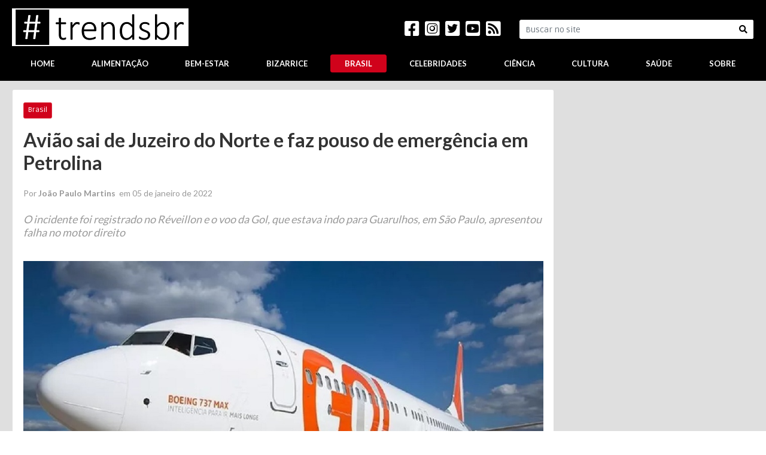

--- FILE ---
content_type: text/html; charset=UTF-8
request_url: https://www.trendsbr.com.br/brasil/aviao-sai-de-juzeiro-do-norte-e-faz-pouso-de-emergencia-em-petrolina
body_size: 10649
content:
<!doctype html><html
lang="pt-br"><head><meta
charset="utf-8" /><link
rel="dns-prefetch" href="//cdnjs.cloudflare.com" /><link
rel="dns-prefetch" href="//ajax.googleapis.com" /><link
rel="dns-prefetch" href="//www.googletagmanager.com" /><link
rel="dns-prefetch" href="//cdn.trendsbr.com.br" /><link
rel="dns-prefetch" href="//fonts.googleapis.com" /><link
rel="preconnect" href="https://ajax.googleapis.com" /><link
rel="preconnect" href="https://cdnjs.cloudflare.com" /><link
rel="preconnect" href="https://www.googletagmanager.com" /><link
rel="preconnect" href="https://fonts.googleapis.com" /><link
rel="preconnect" href="https://cdn.trendsbr.com.br" /> <script>(function(w,d,s,l,i){w[l]=w[l]||[];w[l].push({'gtm.start':
            new Date().getTime(),event:'gtm.js'});var f=d.getElementsByTagName(s)[0],
            j=d.createElement(s),dl=l!='dataLayer'?'&l='+l:'';j.async=true;j.src=
            'https://www.googletagmanager.com/gtm.js?id='+i+dl;f.parentNode.insertBefore(j,f);
            })(window,document,'script','dataLayer','GTM-MJNMSSV');</script> <meta
name="language" content="pt-BR" /><meta
name="viewport" content="width=device-width, initial-scale=1, shrink-to-fit=no" /><meta
name="robots" content="index, follow, max-snippet:-1, max-image-preview:large, max-video-preview:-1" /><title>Avião sai de Juzeiro do Norte e faz pouso de emergência em Petrolina - Brasil - Trends BR</title><meta
name="author" content="João Paulo Martins" /><meta
name="keywords" content="motor,minutos,direito,decolagem,aeronave,portal,Rede,site" /><meta
name="description" content="O incidente foi registrado no Réveillon e o voo da Gol, que estava indo para Guarulhos, em São Paulo, apresentou falha no motor direito" /><meta
name="thumbnail" content="https://cdn.trendsbr.com.br/uploads/noticias/2022/01/05/1tnhnlhlkg2y1.jpg" /><link
rel="amphtml" href="https://amp.trendsbr.com.br/brasil/aviao-sai-de-juzeiro-do-norte-e-faz-pouso-de-emergencia-em-petrolina" /><meta
property="og:title" content="Avião sai de Juzeiro do Norte e faz pouso de emergência em Petrolina" /><meta
property="og:description" content="O incidente foi registrado no Réveillon e o voo da Gol, que estava indo para Guarulhos, em São Paulo, apresentou falha no motor direito" /><meta
property="og:image" content="https://cdn.trendsbr.com.br/uploads/noticias/2022/01/05/1tnhnlhlkg2y1.jpg" /><meta
property="og:image:width" content="640" /><meta
property="og:image:height" content="427" /><meta
property="og:url" content="https://www.trendsbr.com.br/brasil/aviao-sai-de-juzeiro-do-norte-e-faz-pouso-de-emergencia-em-petrolina" /><meta
property="og:type" content="article" /><meta
property="og:site_name" content="Trends BR" /><meta
property="og:locale" content="pt_BR" /><meta
property="fb:app_id" content="736992363907171" /><meta
name="twitter:card" value="summary_large_image" /><meta
name="twitter:site" content="@BlogTrendsbr" /><meta
name="twitter:title" content="Avião sai de Juzeiro do Norte e faz pouso de emergência em Petrolina" /><meta
name="twitter:description" content="O incidente foi registrado no Réveillon e o voo da Gol, que estava indo para Guarulhos, em São Paulo, apresentou falha no motor direito" /><meta
name="twitter:creator" content="@BlogTrendsbr" /><meta
name="twitter:image" content="https://cdn.trendsbr.com.br/uploads/noticias/2022/01/05/1tnhnlhlkg2y1.jpg" /><link
rel="apple-touch-icon" sizes="57x57" href="/apple-icon-57x57.png"><link
rel="apple-touch-icon" sizes="60x60" href="/apple-icon-60x60.png"><link
rel="apple-touch-icon" sizes="72x72" href="/apple-icon-72x72.png"><link
rel="apple-touch-icon" sizes="76x76" href="/apple-icon-76x76.png"><link
rel="apple-touch-icon" sizes="114x114" href="/apple-icon-114x114.png"><link
rel="apple-touch-icon" sizes="120x120" href="/apple-icon-120x120.png"><link
rel="apple-touch-icon" sizes="144x144" href="/apple-icon-144x144.png"><link
rel="apple-touch-icon" sizes="152x152" href="/apple-icon-152x152.png"><link
rel="apple-touch-icon" sizes="180x180" href="/apple-icon-180x180.png"><link
rel="icon" type="image/png" sizes="192x192"  href="/android-icon-192x192.png"><link
rel="icon" type="image/png" sizes="32x32" href="/favicon-32x32.png"><link
rel="icon" type="image/png" sizes="96x96" href="/favicon-96x96.png"><link
rel="icon" type="image/png" sizes="16x16" href="/favicon-16x16.png"><link
rel="manifest" href="/manifest.json"><meta
name="msapplication-TileColor" content="#000000"><meta
name="msapplication-TileImage" content="/ms-icon-144x144.png"><link
rel="mask-icon" href="/safari-pinned-tab.svg" color="#000000"><meta
name="theme-color" content="#000000"><link
rel="stylesheet" href="https://cdnjs.cloudflare.com/ajax/libs/twitter-bootstrap/4.6.0/css/bootstrap.min.css" integrity="sha512-P5MgMn1jBN01asBgU0z60Qk4QxiXo86+wlFahKrsQf37c9cro517WzVSPPV1tDKzhku2iJ2FVgL67wG03SGnNA==" crossorigin="anonymous" /><style>:root{--red:#d0021b;--primary:#000;--primary-light:#333}:root{--a1-height:508px}.A1{height:var(--a1-height)}.A1 .item.big{padding-left:0}.A1 .item.big img.item-img{height:var(--a1-height)}.A1 .item img.item-img{height:250px}@media screen and (max-width:1279px){.A1{height:unset}.A1 .item.big img.item-img{height:300px}.A1 .item img.item-img{height:300px}.A1 .item{padding-left:0!important;padding-right:0!important}}.A1 .item img.item-img{width:100%;object-fit:cover;opacity:.6}.A1 .item{margin-bottom:0}.A1 .item{padding-left:5px;padding-right:5px}.A1 .cc{display:flex;flex-direction:column;align-items:center;width:100%;height:auto;position:absolute;left:0;bottom:23%}.A1 .cc .c{display:inline-block;background-color:var(--red);color:#fff;padding:2px 15px 3px 15px;text-align:center;text-transform:uppercase;font-weight:500;font-size:10.5px;line-height:11px;text-decoration:none}.A1 .cc .c:hover{text-decoration:none}.A1 .cc .t{overflow:hidden;-webkit-line-clamp:2;display:-webkit-box;text-overflow:ellipsis;-webkit-box-orient:vertical;color:#FFF!important;text-shadow:1px 2px 3px #444;margin:8px 5px;text-align:center;text-decoration:none;font-size:18px;font-weight:700;line-height:26px}.A1 .big .cc .t{font-size:28px;font-weight:700;line-height:40px;margin:8px 25px}.A1 .cc .t:hover{text-decoration:none}.A1 .cc .d{display:block;text-align:center;text-shadow:1px 2px 3px #444;font-size:11px;color:#FFF;font-weight:500}.A1 .cc .d i{color:var(--red);text-shadow:none}.ultimos-posts img.d{width:320px;object-fit:cover;height:230px;max-height:230px;margin-right:1.25em}@media screen and (max-width:568px){.ultimos-posts img.d{width:100%;max-width:unset;height:auto;max-height:unset}.ultimos-posts.card.card-body{padding-left:0;padding-right:0;padding-top:0}}.ultimos-posts a.t{font-size:22px;font-weight:900;line-height:26px;color:var(--primary);text-decoration:none;font-family:"Lato",serif;text-decoration:none}.ultimos-posts a.t:hover{text-decoration:underline}.ultimos-posts .d{font-size:13px;color:#999;font-weight:700;font-family:"Lato",serif}.ultimos-posts .s{font-family:'Lato',sans-serif;font-size:16px;font-weight:400!important;font-style:normal;font-stretch:normal;line-height:1.63;letter-spacing:normal;color:var(--primary-light)}.ultimos-posts img.abc:hover{-webkit-transform:scale(1.1);-moz-transform:scale(1.1);-ms-transform:scale(1.1);-o-transform:scale(1.1);transform:scale(1.1)}.post h1.title{font-family:"Lato",serif;font-size:32px;font-weight:700;color:#333!important}.post .subtitle{clear:left;display:block;font-family:"Lato",sans-serif;font-style:italic;color:#999;font-size:18px}.post .author-and-date{font-family:'Lato',sans-serif;font-size:14px!important;font-weight:normal!important;color:#999!important;line-height:22px}.post .text h3{margin-bottom:.65em;font-size:1.3em;font-weight:700}.post .text,.post .text p{font-family:"Lato",sans-serif;font-size:16px;font-weight:400;font-style:normal;font-stretch:normal;line-height:1.88;letter-spacing:0;color:#333}.post figure.media{display:block;align-items:unset}.post figure.image{display:table;clear:both;text-align:center;margin:1em auto}.post figure figcaption{background-color:var(--red);color:#fff;padding:.7em 1.5em;font-family:'Lato',sans-serif;font-size:16px;font-weight:400;font-style:italic;font-stretch:normal;line-height:normal;letter-spacing:normal;text-align:right;overflow-wrap:break-word;word-wrap:break-word;-webkit-hyphens:auto;-ms-hyphens:auto;-moz-hyphens:auto;hyphens:auto}.post figure.image-style-align-left{float:left;margin:0;margin-right:1em;margin-bottom:0}.post figure.image-style-align-right{float:right;margin:0;margin-right:1em;margin-bottom:0}.post figure.image img{max-width:100%}.post figure.image figcaption{display:table-caption;caption-side:bottom}.post figure.image.image_resized{max-width:100%;display:block;box-sizing:border-box}.post figure.image.image_resized>figcaption{display:block}.post figure.image.image_resized img{width:100%;display:block}.post .embed-soundcloud>iframe{max-height:166px!important}.post blockquote:not(.fb-xfbml-parse-ignore)::after{content:""}.post blockquote:not(.fb-xfbml-parse-ignore) em{font-style:italic;font-weight:400!important}.post a{color:var(--red)}.post h2.editorial a{color:#fff}.post .related a.title{font-size:1.2em;overflow:hidden;-webkit-line-clamp:2;display:-webkit-box;text-overflow:ellipsis;-webkit-box-orient:vertical;text-decoration:none;font-weight:700;line-height:1.3;margin-bottom:.5em;color:var(--primary);font-family:'Lato',sans-serif}.post .related img{width:100%;object-fit:cover;height:120px;margin-bottom:.5em}@media screen and (max-width:1024px) and (orientation:portrait){.post .related img{height:200px}}.post h2.related{margin:.8em 0}.post h2.related a{color:var(--red);font-family:'Lato',sans-serif;font-weight:700;text-transform:uppercase;font-size:.7em;text-decoration:none}.post h2.related a::after{content:"";display:block;border-bottom:4px solid var(--primary);width:50px}.post h2.related a:hover{text-decoration:none}.post .gallery-title{font-weight:700;font-family:'Lato',sans-serif;font-size:1.2em}@media print{.post.card{margin-top:0;margin-bottom:0;border:0}.post h1.title{margin-top:.7em;margin-bottom:.7em;padding-bottom:0}.post h2.editorial{border-bottom:4px solid var(--primary)}.post h2.editorial a{background-color:transparent;border:0;font-weight:700;font-size:.7em;padding:0;margin:0;color:var(--red)}}.post blockquote:not(.fb-xfbml-parse-ignore):not(.twitter-tweet):not(.tiktok-embed){display:block;padding:15px 20px 15px 45px;margin:0 0 20px;position:relative;width:auto;font-size:1.2rem!important;font-weight:700;line-height:1.3!important;color:var(--primary)!important;text-align:left!important;border-left:8px solid var(--red)}.post blockquote:not(.fb-xfbml-parse-ignore):not(.twitter-tweet):not(.tiktok-embed) p{margin:0;padding:0;font-style:italic}.post blockquote:not(.fb-xfbml-parse-ignore):not(.twitter-tweet):not(.tiktok-embed)::before{content:"\201C";font-family:Georgia,serif;font-size:3.5rem;font-weight:700;color:#999;position:absolute;left:10px;top:5px}.post blockquote:not(.fb-xfbml-parse-ignore):not(.twitter-tweet):not(.tiktok-embed)::after{content:""}.post blockquote:not(.fb-xfbml-parse-ignore):not(.twitter-tweet):not(.tiktok-embed) em{font-style:italic;font-weight:400!important}.post p>.text-huge{display:none}.post h4{margin:1.5em 0}.editoria h1{font-weight:700;font-family:"Lato",serif;color:var(--red);font-size:1.8em;margin-bottom:1em}.editoria img{width:350px;object-fit:cover;height:230px;max-height:230px;margin-right:1.25em}@media screen and (max-width:568px){.editoria img{width:100%;max-width:unset;height:auto;max-height:unset}.editoria.card.card-body{padding-left:0;padding-right:0;padding-top:0}}.editoria a.t{font-size:22px;font-weight:900;line-height:26px;color:var(--primary);text-decoration:none;font-family:"Lato",serif;text-decoration:none}.editoria a.t:hover{text-decoration:underline}.editoria .d{font-size:13px;color:#999;font-weight:700;font-family:"Lato",serif}.editoria .s{font-family:'Lato',sans-serif;font-size:16px;font-weight:400!important;font-style:normal;font-stretch:normal;line-height:1.63;letter-spacing:normal;color:var(--primary-light)}.editoria img.abc:hover{-webkit-transform:scale(1.1);-moz-transform:scale(1.1);-ms-transform:scale(1.1);-o-transform:scale(1.1);transform:scale(1.1)}.editoria h1 em{text-decoration:underline}aside .modal-body{background-color:var(--primary);color:#fff}.modal .modal-dialog-aside{width:640px;max-width:95%!important;height:100%!important;margin:0!important;transform:translate(0)!important;transition:transform .2s!important}.modal .modal-dialog-aside .modal-content{height:inherit!important;border:0!important;border-radius:0!important}.modal .modal-dialog-aside .modal-content .modal-body{overflow-y:auto!important}.modal.fixed-left .modal-dialog-aside{margin-left:auto!important;transform:translateX(100%)!important}.modal.fixed-right .modal-dialog-aside{margin-right:auto!important;transform:translateX(-100%)!important}.modal.show .modal-dialog-aside{transform:translateX(0)!important}.modal .modal-dialog-aside{width:310px}.modal.top .modal-dialog,.modal.bottom .modal-dialog{-webkit-transform:translate3d(0,0,0);-ms-transform:translate3d(0,0,0);-o-transform:translate3d(0,0,0);transform:translate3d(0,0,0)}.modal.top .modal-dialog,.modal.bottom .modal-dialog{position:fixed;margin:auto;width:100%;max-width:100%;height:auto}.modal.top .modal-content,.modal.bottom .modal-content{height:auto;overflow-y:auto}.modal.top .modal-body,.modal.bottom .modal-body{padding:15px 15px}.modal.top.fade .modal-dialog{top:-100%;-webkit-transition:opacity .3s linear,top .3s ease-out;-moz-transition:opacity .3s linear,top .3s ease-out;-o-transition:opacity .3s linear,top .3s ease-out;transition:opacity .3s linear,top .3s ease-out}.modal.top.fade.show .modal-dialog{top:0}.modal.bottom.fade .modal-dialog{bottom:-100%;-webkit-transition:opacity .3s linear,bottom .3s ease-out;-moz-transition:opacity .3s linear,bottom .3s ease-out;-o-transition:opacity .3s linear,bottom .3s ease-out;transition:opacity .3s linear,bottom .3s ease-out}.modal.bottom.fade.show .modal-dialog{bottom:0}.modal.bottom.fade .modal-dialog{bottom:-100%}.politica-privacidade h1{font-weight:700;font-family:"Lato",serif;color:var(--red);font-size:1.8em;margin-bottom:1em}.politica-privacidade h2{margin:.65em 0 1.5em 0;font-size:1.5em;font-weight:700}.politica-privacidade h3{margin:.65em 0 1.5em 0;font-size:1.2em;font-weight:700}.politica-privacidade p{font-family:"Lato",sans-serif;font-size:16px;font-weight:400;font-style:normal;font-stretch:normal;line-height:1.88;letter-spacing:0;color:#333}.politica-privacidade a{color:var(--red)}html,body{font:14px/22px "Ruda",Helvetica,Arial,sans-serif;font-weight:400;font-weight:400;-webkit-text-size-adjust:none;background:#dfdfdf;background:linear-gradient(to right,#dfdfdf,#dfdfdf);font-display:swap}.bg-primary{background-color:var(--primary)!important}.bg-danger{background-color:var(--red)!important}.btn-danger{background-color:var(--red)!important}.logo{text-indent:-3333px!important;background:url(/ui/app/site/assets/img/logo1.png) center center no-repeat;display:inline-block;width:295px;max-width:295px;height:63px;border:2px solid #fff}header .logo{border:2px solid #fff}@media(max-width:1200px){.logo{background:url(/ui/app/site/assets/img/logo1.png) no-repeat;background-size:cover;display:inline-block;margin:0 auto}header .row>[class*='col-']{padding-right:0;padding-left:0}}@media(max-width:568px){header #logo{width:240px;height:55px}header img.logo{width:240px;height:55px}header .btn.btn-link{font-size:120%;min-width:39px}footer nav a{width:100%;text-align:left;border-radius:0}footer .nav-fill .nav-item,footer .nav-fill>.nav-link{text-align:left}footer .nav-pills .nav-link{border-radius:0;padding-top:1em;padding-bottom:1em;margin-bottom:1px}footer nav{margin-bottom:1.5em}#formSearch .input-group-append{display:block}#formSearch .input-group-append>button{display:block;width:100%}}@media(min-width:768px){header .btn.btn-link{font-size:140%;min-width:60px}}footer #logo{text-indent:-3333px!important;background:url(/ui/app/site/assets/img/logo1.png) center center no-repeat;background-size:cover;display:inline-block;width:170px;height:36px;border:2px solid #fff}header nav a,footer nav a,.navmenu nav a{font-family:"Lato",sans-serif;font-size:13px;font-weight:700;font-style:normal;font-stretch:normal;line-height:normal;letter-spacing:normal;text-transform:uppercase;color:#fff;margin:0 .5em}.navmenu nav a{margin:0;margin-bottom:1px;padding-top:1em;padding-bottom:1em}header .nav-pills .nav-link.active,header .nav-pills .show>.nav-link,footer .nav-pills .nav-link.active,footer .nav-pills .show>.nav-link,.navmenu .nav-pills .show>.nav-link,.navmenu .nav-pills .nav-link.active{color:#fff;background-color:var(--red)}header nav a:hover,header nav a.active,footer nav a:hover,footer nav a.active,.navmenu nav a:hover,.navmenu nav a.active{background-color:var(--red);color:#fff}.form-busca textarea:hover,.form-busca input:hover,.form-busca textarea:active,.form-busca input:active,.form-busca textarea:focus,.form-busca input:focus,.form-busca button:focus,.form-busca button:active,.form-busca button:hover,.form-busca label:focus,.form-busca .btn:active,.form-busca .btn.active{outline:0!important;-webkit-appearance:none;box-shadow:none!important;border-right:0}.form-busca .form-control{border:1px solid #000;outline:0;box-shadow:none}.form-busca .form-control-lg{border:1px solid #000}.form-busca .btn-lg{border:1px solid #000!important;border-left:none!important}.form-busca .btn-outline-secondary{color:var(--primary);background-color:#fff!important;border:1px solid #000;border-left:0}.form-busca .btn-outline-secondary:hover{border:1px solid #000;border-left:0}.container-fluid{max-width:1270px}.img-zoom-in img{transition:all .3s ease-in-out;-webkit-transition:all .3s ease-in-out;-moz-transition:all .3s ease-in-out;-ms-transition:all .3s ease-in-out;-o-transition:all .3s ease-in-out}.ads-column{width:320px;overflow:hidden}@media print{main{margin-top:0;margin-bottom:0}}.page-item.active .page-link{z-index:3;color:#fff;background-color:var(--red);border-color:var(--red)}.page-link,.page-link:hover,.page-link:active{color:var(--red);outline:0;box-shadow:none}.oemail{unicode-bidi:bidi-override;direction:rtl;color:var(--red)}.MaisLidos{background-color:#fff;padding:.75em .75em;overflow:hidden;margin:0 auto}@media(min-width:1200px){.MaisLidos{max-width:300px}}.MaisLidos h2{color:var(--red);font-family:'Lato',sans-serif;font-weight:700;font-size:1.5em;text-decoration:none;padding-bottom:.75em}.MaisLidos li{padding-top:.5em}.MaisLidos li:first-child{padding-top:0}.MaisLidos img{max-width:72px;max-height:72px}.MaisLidos .t{color:var(--primary);font-family:'Lato',sans-serif;font-weight:700;font-size:1.1em;text-decoration:none;overflow:hidden;-webkit-line-clamp:2;display:-webkit-box;text-overflow:ellipsis;-webkit-box-orient:vertical}.MaisLidos h2::after{content:"";display:block;border-bottom:4px solid var(--primary);width:50px}.navmenu .nav-fill .nav-item,.navmenu .nav-fill>.nav-link{text-align:left}.navmenu .nav-pills .nav-link{border-radius:0}.ads-300x250{width:300px!important;height:250px!important;overflow:hidden;max-height:250px!important}.logo{background-image:url(https://i.postimg.cc/Gm3bSFsK/Trends-BR-Logo.png)}</style> <script>window.App = {
                "config":{
                    "ui": "//www.trendsbr.com.br/ui",
                    "base": "//www.trendsbr.com.br/ui/app/site",
                    "version": "e6e6e79f00dffbf8dc86095db97b8d72",
                    "cdn": "//cdn.trendsbr.com.br"
                },
                "requireArgs": (id, url) =>  ![new RegExp(App.config.base.replace('/','\/'), 'g'),new RegExp(App.config.cdn.replace('/','\/'), 'g')].some(x => url.match(x)) ? '' : (url.indexOf('?') === -1 ? '?' : '&') + (App.config.version)
            };
            var require = {
                "baseUrl": App.config.base,
                "urlArgs": App.requireArgs,
                "paths": { 
                    "app": App.config.base + '/assets/js/app' 
                }
            };
            window.ParsleyConfig = {
                "errorClass": 'is-invalid',
                "successClass": 'is-valid',
                "errorsWrapper": '<span class="invalid-feedback"></span>',
                "errorTemplate": '<div></div>',
                "trigger": 'change',
                "errorsContainer": function (e) {
                    const element = $(e.element);
                    const container = element.closest('.form-group');
                    const error_container = container.find('.error-container');
                    if(error_container) return error_container;
                }
            };</script> <meta
name='format-detection' content='telephone=no' /> <script type="application/ld+json">{"@context":"http:\/\/schema.org","@type":"WebSite","name":"Trends BR","url":"https:\/\/www.trendsbr.com.br","sameAs":["https:\/\/www.facebook.com\/trendsbr","https:\/\/www.instagram.com\/blogtrendsbr\/","https:\/\/twitter.com\/blogtrendsbr","https:\/\/www.youtube.com\/channel\/UCO0hy2tC6f6kVtAZwWa-AkQ"],"potentialAction":{"@type":"SearchAction","target":"https:\/\/www.trendsbr.com.br\/busca?q={search_term}","query-input":"required name=search_term"}}</script> <script type="application/ld+json">{"@context":"http:\/\/schema.org","@type":"Organization","name":"Trends BR","url":"https:\/\/www.trendsbr.com.br","logo":"https:\/\/cdn.trendsbr.com.br\/ui\/app\/site\/assets\/img\/logo2.png"}</script> <script type="application/ld+json">{"@context":"https:\/\/schema.org","@type":"BreadcrumbList","@id":"https:\/\/www.trendsbr.com.br\/brasil\/aviao-sai-de-juzeiro-do-norte-e-faz-pouso-de-emergencia-em-petrolina?#breadcrumb","itemListElement":[{"@type":"ListItem","position":1,"name":"Brasil","item":"https:\/\/www.trendsbr.com.br\/brasil"},{"@type":"ListItem","position":2,"name":"Avi\u00e3o sai de Juzeiro do Norte e faz pouso de emerg\u00eancia em Petrolina"}]}</script> <script type="application/ld+json">{"@context":"http:\/\/schema.org","@type":"NewsArticle","@id":"https:\/\/www.trendsbr.com.br\/brasil\/aviao-sai-de-juzeiro-do-norte-e-faz-pouso-de-emergencia-em-petrolina","image":"https:\/\/cdn.trendsbr.com.br\/uploads\/noticias\/2022\/01\/05\/1tnhnlhlkg2y1.jpg","url":"https:\/\/www.trendsbr.com.br\/brasil\/aviao-sai-de-juzeiro-do-norte-e-faz-pouso-de-emergencia-em-petrolina","headline":"Avi\u00e3o sai de Juzeiro do Norte e faz pouso de emerg\u00eancia em Petrolina","datePublished":"05\/01\/2022T09:37:00","dateModified":"05\/01\/2022T09:38:00","inLanguage":"pt-BR","copyrightYear":"2022","author":{"@type":"Person","name":"Jo\u00e3o Paulo Martins"},"mainEntityOfPage":"https:\/\/www.trendsbr.com.br\/brasil\/aviao-sai-de-juzeiro-do-norte-e-faz-pouso-de-emergencia-em-petrolina","description":"\u00a0 O caso do avi\u00e3o Boeing 737 da Gol que seguia de Juazeiro do Norte, no Cear\u00e1, para o aeroporto internacional de Guarulhos, em S\u00e3o Paulo, e precisou fazer um...","publisher":{"@type":"Organization","name":"Trends BR","url":"https:\/\/www.trendsbr.com.br","logo":{"@type":"ImageObject","url":"https:\/\/cdn.trendsbr.com.br\/ui\/app\/site\/assets\/img\/logo2.png","width":523,"height":112}},"keywords":["motor,minutos,direito,decolagem,aeronave,portal,Rede,site"],"articleSection":"Brasil","articleBody":"\u00a0 O caso do avi\u00e3o Boeing 737 da Gol que seguia de Juazeiro do Norte, no Cear\u00e1, para o aeroporto internacional de Guarulhos, em S\u00e3o Paulo, e precisou fazer um pouso de emerg\u00eancia em Petrolina (PE), ocorreu no dia 31 de dezembro. De acordo com o site Rede GN, a aeronave (matr\u00edcula PR-GXM) estava com 182 pessoas a bordo e decolou quatro minutos antes do previsto, \u00e0s 17h06 da \u00faltima sexta (31). Ap\u00f3s 15 minutos da decolagem, o voo G3-1875 da Gol apresentou falha no motor n\u00famero 2. Segundo o site, os pilotos decidiram desligar o motor direito, que estava com problemas, e desviou a rota para a cidade de Petrolina, em Pernambuco. O Rede GN informa que o 737 da Gol pousou com seguran\u00e7a no aeroporto cerca de 35 minutos ap\u00f3s a decolagem em Juazeiro do Norte. O motor da aeronave \u00e9 do modelo CFM56, fabricado pela Safran Aircraft Engines, da Fran\u00e7a, e pela GE Aviation dos Estados Unidos. \u00a0 \u00a0 No \u00e1udio divulgado pelo portal G1, da Globo, um dos pilotos conversa com o controle de tr\u00e1fego a\u00e9reo e, em certo momento, afirma : \"pan-pan, pan-pan, pan-pan\". O portal explica que essa mensagem repetida significa que a tripula\u00e7\u00e3o est\u00e1 comunicando uma situa\u00e7\u00e3o de \"emerg\u00eancia\". Na grava\u00e7\u00e3o, o piloto fala sobre o motor direito que desligou e que est\u00e1 voando em modo monomotor (um s\u00f3 motor). Essa a\u00e7\u00e3o \u00e9 prevista para aeronaves como o Beoing 737 e n\u00e3o traz risco de queda. ","alternativeHeadline":"O incidente foi registrado no R\u00e9veillon e o voo da Gol, que estava indo para Guarulhos, em S\u00e3o Paulo, apresentou falha no motor direito"}</script> <link
rel="alternate" type="application/rss+xml"  title="RSS Feed Trends BR" href="https://www.trendsbr.com.br/rss" />
 <script>var _comscore = _comscore || []; _comscore.push({ c1: "2", c2: "20966896" }); (function() {
            var s = document.createElement("script"), el = document.getElementsByTagName("script")[0]; s.async = true;
                s.src = (document.location.protocol == "https:" ? "https://sb" : "http://b") + ".scorecardresearch.com/beacon.js";
                el.parentNode.insertBefore(s, el); })();</script> </head><body><div
id="fb-root"></div>
<noscript><iframe
src="https://www.googletagmanager.com/ns.html?id=GTM-MJNMSSV" height="0" width="0" style="display:none;visibility:hidden"></iframe></noscript>
<noscript><img
src="https://sb.scorecardresearch.com/p?c1=2&c2=20966896&cv=2.0&cj=1"></noscript><header
class="bg-primary"><section
class="container-fluid pt-3 pb-3 pb-xl-0 text-white"><div
class="row align-items-center"><div
class="col-auto d-xl-none">
<a
href="javascript://" id="menu" class="btn btn-link text-white btn-xs"> <i
class="fas fa-bars"></i></a></div><div
class="col col-xl-auto text-center">
<a
href="/" target="_self">
<ins
class="logo"></ins>
</a></div><div
class="col text-right d-none d-xl-block d-print-none">
<a
href="https://www.facebook.com/trendsbr" target="_blank" class="text-white"><i
class="fab fa-2x fa-facebook-square"></i></a>
&nbsp;
<a
href="https://www.instagram.com/blogtrendsbr/" target="_blank" class="text-white"><i
class="fab fa-2x fa-instagram-square"></i></a>
&nbsp;
<a
href="https://twitter.com/blogtrendsbr" target="_blank" class="text-white"><i
class="fab fa-2x fa-twitter-square"></i></a>
&nbsp;
<a
href="https://www.youtube.com/channel/UCO0hy2tC6f6kVtAZwWa-AkQ" target="_blank" class="text-white"><i
class="fab fa-2x fa-youtube-square"></i></a>
&nbsp;
<a
href="https://www.trendsbr.com.br/rss" target="_blank" class="text-white"><i
class="fas fa-2x fa-rss-square"></i></a></div><div
class="col-auto col-xl-4 d-xl-block d-print-none">
<a
href="javascript://" id="search" class="btn text-white btn-link btn-xs d-xl-none"><i
class="fas fa-search"></i></a><form
method="get" action="/busca" class="form-busca d-none d-xl-block" id="formSearch"><div
class="input-group">
<input
type="text" class="form-control" placeholder="Buscar no site" name="q" value="" /><div
class="input-group-append">
<button
class="btn btn-outline-secondary" type="submit"><i
class="fas fa-search"></i></button></div></div></form></div></div></section><section
class="container-fluid pt-2 pb-3 d-none d-xl-block d-print-none"><nav
class="nav nav-pills nav-fill d-print-none" id="nav">
<a
class="nav-link" href="/">Home</a>
<a
class="nav-link" href="/alimentacao">Alimentação</a><a
class="nav-link" href="/bem-estar">Bem-Estar</a><a
class="nav-link" href="/bizarrice">Bizarrice</a><a
class="nav-link" href="/brasil">Brasil</a><a
class="nav-link" href="/celebridades">Celebridades</a><a
class="nav-link" href="/ciencia">Ciência</a><a
class="nav-link" href="/cultura">Cultura</a><a
class="nav-link" href="/saude">Saúde</a>
<a
class="nav-link" href="/sobre">Sobre</a></nav></section><section
class="collapse p-2" id="searchCollapse">
busca</section></header><main
class="mt-3"><article
class="container-fluid post-article"><div
class="row no-gutters"><div
class="col-12 col-xl mr-0 mr-xl-3 pb-3 pb-xl-0"><div
class="card card-body post mb-3 mb-xl-0"><h2 class="editorial"><a
href="/brasil" class="btn btn-sm btn-danger">Brasil</a></h2><h1 class="title pt-2">Avião sai de Juzeiro do Norte e faz pouso de emergência em Petrolina</h1><div
class="py-2 d-print-none text-center"><div
class="addthis_inline_share_toolbox" data-url="https://www.trendsbr.com.br/brasil/aviao-sai-de-juzeiro-do-norte-e-faz-pouso-de-emergencia-em-petrolina" data-title="Avião sai de Juzeiro do Norte e faz pouso de emergência em Petrolina" data-description="O incidente foi registrado no Réveillon e o voo da Gol, que estava indo para Guarulhos, em São Paulo, apresentou falha no motor direito"></div></div><p
class="author-and-date pb-2">
<span
class="author">Por <strong>João Paulo Martins</strong></span>&nbsp;
<span
class="publish_date">em 05  de  janeiro  de  2022</span></p><p
class="subtitle pb-2">O incidente foi registrado no Réveillon e o voo da Gol, que estava indo para Guarulhos, em São Paulo, apresentou falha no motor direito</p><div
class="text"><figure
class="image"><img
src="https://cdn.trendsbr.com.br/uploads/noticias/2022/01/05/f3ku3bby1oeo.jpg" srcset="https://cdn.trendsbr.com.br/uploads/noticias/2022/01/05/2w2gvni05ocgs.jpg 800w, https://cdn.trendsbr.com.br/uploads/noticias/2022/01/05/qvtantdjaoss.jpg 1024w" sizes="100vw" width="1024" alt="Avião sai de Juzeiro do Norte e faz pouso de emergência em Petrolina"><figcaption>O avião Boeing 737 é preparado para voar em segurança com apenas um motor (Foto: Gol/Divulgação)</figcaption></figure><p><span
class="text-big"> </span></p><p>O caso do avião <a
href="https://www.boeing.com.br/produtos-e-servicos/avioes-comerciais/737-ng.page" target="_blank">Boeing 737</a> da Gol que seguia de Juazeiro do Norte, no Ceará, para o aeroporto internacional de Guarulhos, em São Paulo, e precisou fazer um pouso de emergência em <a
href="https://petrolina.pe.gov.br/" target="_blank">Petrolina</a> (PE), ocorreu no dia 31 de dezembro.</p><div
style="max-width: 869px; overflow: hidden" class="my-4 mx-auto d-print-none text-center"><ins
class="adsbygoogle" style="display:block; text-align:center;" data-ad-layout="in-article" data-ad-format="fluid" data-ad-client="ca-pub-8796506892853941" data-ad-slot="6836065960"></ins><script>(adsbygoogle = window.adsbygoogle || []).push({});</script></div><p>De acordo com o site <a
href="https://www.redegn.com.br/?sessao=informacao&amp;cod_informacao=1" target="_blank">Rede GN</a>, a aeronave (matrícula PR-GXM) estava com 182 pessoas a bordo e decolou quatro minutos antes do previsto, às 17h06 da última sexta (31).</p><p>Após 15 minutos da decolagem, o voo G3-1875 da Gol apresentou falha no motor número 2. Segundo o site, os pilotos decidiram desligar o motor direito, que estava com problemas, e desviou a rota para a cidade de Petrolina, em Pernambuco.</p><p>O Rede GN informa que o 737 da Gol pousou com segurança no aeroporto cerca de 35 minutos após a decolagem em Juazeiro do Norte.</p><p>O motor da aeronave é do modelo CFM56, fabricado pela <a
href="https://www.safran-group.com/companies/safran-aircraft-engines" target="_blank">Safran Aircraft Engines</a>, da França, e pela <a
href="https://www.geaviation.com/" target="_blank">GE Aviation</a> dos Estados Unidos.</p><p><span
class="text-big"> </span></p><h2><strong>Áudio da conversa entre pilotos e centro de controle de tráfego aéreo:</strong></h2><div
class="raw-html-embed"><style>.video-container {

position: relative;

padding-bottom: 56.25%;

padding-top: 0px;

height: 0;

overflow: hidden;

}

.video-container iframe {

position: absolute;

top:0;

left: 0;

width: 100%;

height: 100%;

}</style><div
class="video-container"><iframe
src="https://drive.google.com/file/d/1XpGpipM8HHCofmXCHcVAPbBBxEfeBbin/preview" width="640" height="480" allow="autoplay"></iframe></div></div><p><span
class="text-big"> </span></p><p>No áudio divulgado pelo portal <a
href="https://g1.globo.com/pe/petrolina-regiao/noticia/2022/01/05/aviao-da-gol-faz-pouso-de-emergencia-em-petrolina-apos-um-dos-motores-parar-de-funcionar-ouca-audio.ghtml" target="_blank">G1</a>, da Globo, um dos pilotos conversa com o controle de tráfego aéreo e, em certo momento, afirma : "pan-pan, pan-pan, pan-pan".</p><p>O portal explica que essa mensagem repetida significa que a tripulação está comunicando uma situação de "emergência". Na gravação, o piloto fala sobre o motor direito que desligou e que está voando em modo monomotor (um só motor). Essa ação é prevista para aeronaves como o Beoing 737 e não traz risco de queda.</p></div><div
class="py-2 text-center"><div
class="addthis_inline_share_toolbox" data-url="https://www.trendsbr.com.br/brasil/aviao-sai-de-juzeiro-do-norte-e-faz-pouso-de-emergencia-em-petrolina" data-title="Avião sai de Juzeiro do Norte e faz pouso de emergência em Petrolina" data-description="O incidente foi registrado no Réveillon e o voo da Gol, que estava indo para Guarulhos, em São Paulo, apresentou falha no motor direito"></div></div><div
id="M919789ScriptRootC1550490"></div> <script>var _mgq = _mgq || []; _mgq.push(["_mgWidgetLoad1550490"]);</script> <div
class="d-print-none"><h2 class="related"><a
href="/brasil" class="">Posts Relacionados</a></h2><div
class="row no-gutters related"><div
class="col-12  col-md-6 col-lg-3"><div
class="pr-0 pr-md-2 pb-2 pb-xl-0">
<a
href="https://www.trendsbr.com.br/brasil/video-em-santa-catarina-proprietario-decide-construir-estrada-ate-bordel-apos-prefeitura-se-recusar-a-fazer-a-obra">
<img
src="//cdn.trendsbr.com.br/uploads/noticias/2024/04/25/13msmb6x7g73l.jpg" width="640" height="359" alt="Avião sai de Juzeiro do Norte e faz pouso de emergência em Petrolina" />
</a>
<a
href="https://www.trendsbr.com.br/brasil/video-em-santa-catarina-proprietario-decide-construir-estrada-ate-bordel-apos-prefeitura-se-recusar-a-fazer-a-obra" class="title">VÍDEO: em Santa Catarina, proprietário decide construir estrada até bordel, após prefeitura se recusar a fazer a obra</a><p
class="summary">Imagens que circulam na web mostram maquinário trabalhando na estrada de terra, em meio a mulheres de biquíni</p></div></div><div
class="col-12  col-md-6 col-lg-3"><div
class="pr-0 pr-md-2 pb-2 pb-xl-0">
<a
href="https://www.trendsbr.com.br/brasil/video-nuvem-em-forma-de-ovni-e-do-mac-aparece-em-niteroi-e-viraliza-nas-redes-sociais">
<img
src="//cdn.trendsbr.com.br/uploads/noticias/2024/04/04/1blbozclpuhbs.jpg" width="640" height="405" alt="Avião sai de Juzeiro do Norte e faz pouso de emergência em Petrolina" />
</a>
<a
href="https://www.trendsbr.com.br/brasil/video-nuvem-em-forma-de-ovni-e-do-mac-aparece-em-niteroi-e-viraliza-nas-redes-sociais" class="title">VÍDEO: nuvem em forma de “óvni” e do MAC aparece em Niterói e viraliza nas redes sociais</a><p
class="summary">A formação, chamada lenticular, lembra a estrutura do Museu de Arte Contemporânea, criada por Oscar Niemeyer</p></div></div><div
class="col-12  col-md-6 col-lg-3"><div
class="pr-0 pr-md-2 pb-2 pb-xl-0">
<a
href="https://www.trendsbr.com.br/brasil/video-pescadores-retiram-camurupim-de-mais-de-60-kg-no-rio-potengi-em-natal">
<img
src="//cdn.trendsbr.com.br/uploads/noticias/2023/11/20/2e0klhr15gkk0.jpg" width="640" height="434" alt="Avião sai de Juzeiro do Norte e faz pouso de emergência em Petrolina" />
</a>
<a
href="https://www.trendsbr.com.br/brasil/video-pescadores-retiram-camurupim-de-mais-de-60-kg-no-rio-potengi-em-natal" class="title">VÍDEO: pescadores retiram camurupim de mais de 60 kg no rio Potengi, em Natal</a><p
class="summary">Imagens que mostram o peixe enorme logo viralizaram nas redes sociais</p></div></div><div
class="col-12  col-md-6 col-lg-3"><div
class="pr-0 pr-md-2 pb-2 pb-xl-0">
<a
href="https://www.trendsbr.com.br/brasil/video-jovem-despenca-de-roda-gigante-em-parque-da-regiao-metropolitana-de-manaus">
<img
src="//cdn.trendsbr.com.br/uploads/noticias/2023/11/01/19zc8nlvjz0ov.jpg" width="640" height="427" alt="Avião sai de Juzeiro do Norte e faz pouso de emergência em Petrolina" />
</a>
<a
href="https://www.trendsbr.com.br/brasil/video-jovem-despenca-de-roda-gigante-em-parque-da-regiao-metropolitana-de-manaus" class="title">VÍDEO: jovem despenca de roda gigante em parque da Região Metropolitana de Manaus</a><p
class="summary">Após ficar pendurada no brinquedo, a adolescente decidiu se soltar e foi &quot;amparada&quot; por frequentadores que estavam logo abaixo</p></div></div></div></div><div
class="mt-4 d-print-none"><div
id="disqus_thread"></div> <script>var disqus_config = function () {
                                this.page.url = "https://www.trendsbr.com.br/brasil/aviao-sai-de-juzeiro-do-norte-e-faz-pouso-de-emergencia-em-petrolina";
                                this.page.identifier = "39iob1hricao4";
                            };</script> <noscript>Please enable JavaScript to view the <a
href="https://disqus.com/?ref_noscript">comments powered by Disqus.</a></noscript></div></div></div><div
class="col-12 col-xl-auto ads-column d-print-none"><div
class="sticky-top mb-3"><div
class="mb-3 text-center mx-auto" style="max-width: 300px; overflow: hidden">
<ins
class="adsbygoogle" style="display:inline-block;width:300px;height:600px" data-ad-client="ca-pub-8796506892853941" data-ad-slot="4821751495"></ins> <script>(adsbygoogle = window.adsbygoogle || []).push({});</script> </div><div
class="mb-3"><div
class="MaisLidos"><h2>Mais Lidas</h2><ul
class="list-unstyled"><li
class="media align-items-center"><a
href=""><img
src="//www.trendsbr.com.br/uploads/noticias/2023/04/12/26nmkx546vz4c.jpg" class="mr-3 rounded-pill align-self-center" alt="&#34;Bola de pelo misteriosa&#34; encontrada em 2018 no Canadá é um fóssil de 30.000 anos" width="196" height="130" /></a><div
class="media-body"><a
class="t" href="https://www.trendsbr.com.br/ciencia/bola-de-pelo-misteriosa-encontrada-em-2018-no-canada-e-um-fossil-de-30-000-anos">"Bola de pelo misteriosa" encontrada em 2018 no Canadá é um fóssil de 30.000 anos</a></div></li><li
class="media align-items-center"><a
href=""><img
src="//www.trendsbr.com.br/uploads/noticias/2022/05/27/3newmx8ean28c.jpg" class="mr-3 rounded-pill align-self-center" alt="VÍDEO: confira os nudes vazados do cantor Dynho Alves" width="196" height="130" /></a><div
class="media-body"><a
class="t" href="https://www.trendsbr.com.br/celebridades/video-confira-os-nudes-vazados-do-cantor-dynho-alves">VÍDEO: confira os nudes vazados do cantor Dynho Alves</a></div></li><li
class="media align-items-center"><a
href=""><img
src="//www.trendsbr.com.br/uploads/noticias/2021/04/12/33wv3x3y5gao4.jpg" class="mr-3 rounded-pill align-self-center" alt="Estudo diz que Busonid ajuda a tratar covid-19 em casa" width="196" height="109" /></a><div
class="media-body"><a
class="t" href="https://www.trendsbr.com.br/saude/estudo-diz-que-busonid-ajuda-a-tratar-covid-19-em-casa">Estudo diz que Busonid ajuda a tratar covid-19 em casa</a></div></li><li
class="media align-items-center"><a
href=""><img
src="//www.trendsbr.com.br/uploads/noticias/2025/07/23/25e6zglz63z4o.jpg" class="mr-3 rounded-pill align-self-center" alt="Por que os homens costumam levar a mão até o pênis ou ao saco, mesmo em público?" width="196" height="131" /></a><div
class="media-body"><a
class="t" href="https://www.trendsbr.com.br/bizarrice/por-que-os-homens-costumam-levar-a-mao-ate-o-penis-ou-ao-saco-mesmo-em-publico">Por que os homens costumam levar a mão até o pênis ou ao saco, mesmo em público?</a></div></li></ul></div></div><div
class="mb-3 text-center mx-auto" style="max-width: 300px; overflow: hidden">
<ins
class="adsbygoogle" style="display:inline-block;width:300px;height:600px" data-ad-client="ca-pub-8796506892853941" data-ad-slot="4821751495"></ins> <script>(adsbygoogle = window.adsbygoogle || []).push({});</script> </div></div></div></div></article></main><footer
class="bg-primary text-white d-print-none"><section
class="container-fluid"><div
clas="row no-gutters"><div
class="col-12 py-3 px-0"><nav
class="nav nav-pills nav-fill d-print-none" id="nav">
<a
class="nav-link" href="/">Home</a>
<a
class="nav-link" href="/alimentacao">Alimentação</a><a
class="nav-link" href="/bem-estar">Bem-Estar</a><a
class="nav-link" href="/bizarrice">Bizarrice</a><a
class="nav-link" href="/brasil">Brasil</a><a
class="nav-link" href="/celebridades">Celebridades</a><a
class="nav-link" href="/ciencia">Ciência</a><a
class="nav-link" href="/cultura">Cultura</a><a
class="nav-link" href="/saude">Saúde</a>
<a
class="nav-link" href="/sobre">Sobre</a></nav></div><div
class="col-12 pb-3"><div
class="row align-items-center"><div
class="col-12 col-xl-6 text-center text-md-left pb-3 pb-md-0">
<a
href="/" target="_self">
<ins
class="logo"></ins>
</a></div><div
class="col-12 col-xl-6 text-white text-center text-xl-right">
<a
href="https://www.facebook.com/trendsbr" target="_blank" class="text-white"><i
class="fab fa-2x fa-facebook-square"></i></a>
&nbsp;
<a
href="https://www.instagram.com/blogtrendsbr/" target="_blank" class="text-white"><i
class="fab fa-2x fa-instagram-square"></i></a>
&nbsp;
<a
href="https://twitter.com/blogtrendsbr" target="_blank" class="text-white"><i
class="fab fa-2x fa-twitter-square"></i></a>
&nbsp;
<a
href="https://www.youtube.com/channel/UCO0hy2tC6f6kVtAZwWa-AkQ" target="_blank" class="text-white"><i
class="fab fa-2x fa-youtube-square"></i></a>
&nbsp;
<a
href="https://www.trendsbr.com.br/rss" target="_blank" class="text-white"><i
class="fas fa-2x fa-rss-square"></i></a></div></div></div></div></section><section
class="bg-danger"><section
class="container-fluid text-center py-3">
&copy; Copyright 2021. Todos os direitos reservados. Desenvolvimento <a
href="https://www.idalus.com.br" class="text-white font-weight-bold" target="_blank">Idalus Internet Solutions</a></section></section></footer></body></html>

--- FILE ---
content_type: text/html; charset=utf-8
request_url: https://www.google.com/recaptcha/api2/aframe
body_size: 184
content:
<!DOCTYPE HTML><html><head><meta http-equiv="content-type" content="text/html; charset=UTF-8"></head><body><script nonce="AjqKrBovGqDnfGl-Ra3z1w">/** Anti-fraud and anti-abuse applications only. See google.com/recaptcha */ try{var clients={'sodar':'https://pagead2.googlesyndication.com/pagead/sodar?'};window.addEventListener("message",function(a){try{if(a.source===window.parent){var b=JSON.parse(a.data);var c=clients[b['id']];if(c){var d=document.createElement('img');d.src=c+b['params']+'&rc='+(localStorage.getItem("rc::a")?sessionStorage.getItem("rc::b"):"");window.document.body.appendChild(d);sessionStorage.setItem("rc::e",parseInt(sessionStorage.getItem("rc::e")||0)+1);localStorage.setItem("rc::h",'1768499032523');}}}catch(b){}});window.parent.postMessage("_grecaptcha_ready", "*");}catch(b){}</script></body></html>